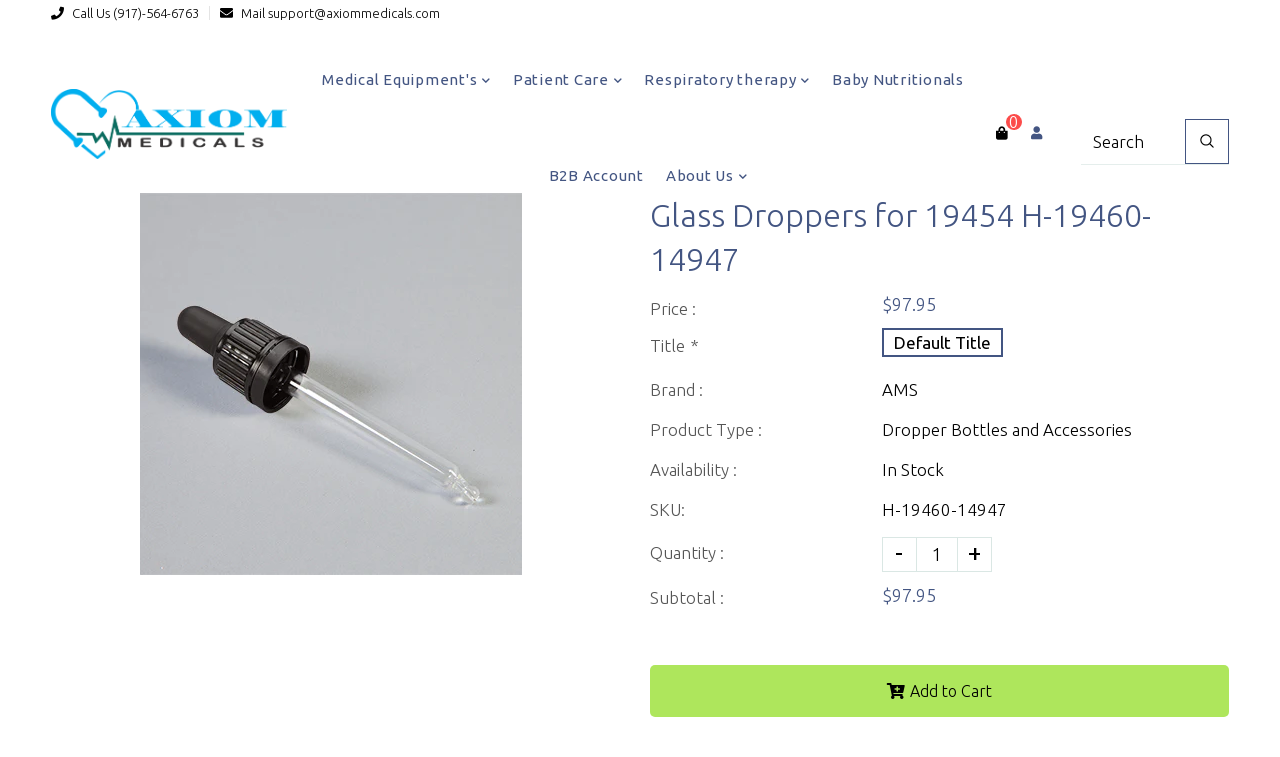

--- FILE ---
content_type: text/html; charset=utf-8
request_url: https://www.google.com/recaptcha/api2/aframe
body_size: 267
content:
<!DOCTYPE HTML><html><head><meta http-equiv="content-type" content="text/html; charset=UTF-8"></head><body><script nonce="dhiAD4nu-n6qBokOKhqB2Q">/** Anti-fraud and anti-abuse applications only. See google.com/recaptcha */ try{var clients={'sodar':'https://pagead2.googlesyndication.com/pagead/sodar?'};window.addEventListener("message",function(a){try{if(a.source===window.parent){var b=JSON.parse(a.data);var c=clients[b['id']];if(c){var d=document.createElement('img');d.src=c+b['params']+'&rc='+(localStorage.getItem("rc::a")?sessionStorage.getItem("rc::b"):"");window.document.body.appendChild(d);sessionStorage.setItem("rc::e",parseInt(sessionStorage.getItem("rc::e")||0)+1);localStorage.setItem("rc::h",'1768383082714');}}}catch(b){}});window.parent.postMessage("_grecaptcha_ready", "*");}catch(b){}</script></body></html>

--- FILE ---
content_type: text/javascript
request_url: https://axiommedicals.com/cdn/shop/t/6/assets/template7.js?v=132188188133487275881767620923
body_size: 2946
content:
(function(global2,factory){typeof exports=="object"&&typeof module!="undefined"?module.exports=factory():typeof define=="function"&&define.amd?define(factory):global2.Template7=factory()})(this,function(){"use strict";var t7ctx;typeof window!="undefined"?t7ctx=window:typeof global!="undefined"?t7ctx=global:t7ctx=void 0;var Template7Context=t7ctx,Template7Utils={quoteSingleRexExp:new RegExp("'","g"),quoteDoubleRexExp:new RegExp('"',"g"),isFunction:function(func2){return typeof func2=="function"},escape:function(string){return typeof Template7Context!="undefined"&&Template7Context.escape?Template7Context.escape(string):string.replace(/&/g,"&amp;").replace(/</g,"&lt;").replace(/>/g,"&gt;").replace(/"/g,"&quot;")},helperToSlices:function(string){var quoteDoubleRexExp=Template7Utils.quoteDoubleRexExp,quoteSingleRexExp=Template7Utils.quoteSingleRexExp,helperParts=string.replace(/[{}#}]/g,"").trim().split(" "),slices=[],shiftIndex,i2,j2;for(i2=0;i2<helperParts.length;i2+=1){var part=helperParts[i2],blockQuoteRegExp=void 0,openingQuote=void 0;if(i2===0)slices.push(part);else if(part.indexOf('"')===0||part.indexOf("'")===0)if(blockQuoteRegExp=part.indexOf('"')===0?quoteDoubleRexExp:quoteSingleRexExp,openingQuote=part.indexOf('"')===0?'"':"'",part.match(blockQuoteRegExp).length===2)slices.push(part);else{for(shiftIndex=0,j2=i2+1;j2<helperParts.length;j2+=1)if(part+=" "+helperParts[j2],helperParts[j2].indexOf(openingQuote)>=0){shiftIndex=j2,slices.push(part);break}shiftIndex&&(i2=shiftIndex)}else if(part.indexOf("=")>0){var hashParts=part.split("="),hashName=hashParts[0],hashContent=hashParts[1];if(blockQuoteRegExp||(blockQuoteRegExp=hashContent.indexOf('"')===0?quoteDoubleRexExp:quoteSingleRexExp,openingQuote=hashContent.indexOf('"')===0?'"':"'"),hashContent.match(blockQuoteRegExp).length!==2){for(shiftIndex=0,j2=i2+1;j2<helperParts.length;j2+=1)if(hashContent+=" "+helperParts[j2],helperParts[j2].indexOf(openingQuote)>=0){shiftIndex=j2;break}shiftIndex&&(i2=shiftIndex)}var hash=[hashName,hashContent.replace(blockQuoteRegExp,"")];slices.push(hash)}else slices.push(part)}return slices},stringToBlocks:function(string){var blocks2=[],i2,j2;if(!string)return[];var stringBlocks=string.split(/({{[^{^}]*}})/);for(i2=0;i2<stringBlocks.length;i2+=1){var block2=stringBlocks[i2];if(block2!=="")if(block2.indexOf("{{")<0)blocks2.push({type:"plain",content:block2});else{if(block2.indexOf("{/")>=0)continue;if(block2=block2.replace(/{{([#/])*([ ])*/,"{{$1").replace(/([ ])*}}/,"}}"),block2.indexOf("{#")<0&&block2.indexOf(" ")<0&&block2.indexOf("else")<0){blocks2.push({type:"variable",contextName:block2.replace(/[{}]/g,"")});continue}var helperSlices=Template7Utils.helperToSlices(block2),helperName=helperSlices[0],isPartial=helperName===">",helperContext=[],helperHash={};for(j2=1;j2<helperSlices.length;j2+=1){var slice=helperSlices[j2];Array.isArray(slice)?helperHash[slice[0]]=slice[1]==="false"?!1:slice[1]:helperContext.push(slice)}if(block2.indexOf("{#")>=0){var helperContent="",elseContent="",toSkip=0,shiftIndex=void 0,foundClosed=!1,foundElse=!1,depth2=0;for(j2=i2+1;j2<stringBlocks.length;j2+=1)if(stringBlocks[j2].indexOf("{{#")>=0&&(depth2+=1),stringBlocks[j2].indexOf("{{/")>=0&&(depth2-=1),stringBlocks[j2].indexOf("{{#"+helperName)>=0)helperContent+=stringBlocks[j2],foundElse&&(elseContent+=stringBlocks[j2]),toSkip+=1;else if(stringBlocks[j2].indexOf("{{/"+helperName)>=0)if(toSkip>0)toSkip-=1,helperContent+=stringBlocks[j2],foundElse&&(elseContent+=stringBlocks[j2]);else{shiftIndex=j2,foundClosed=!0;break}else stringBlocks[j2].indexOf("else")>=0&&depth2===0?foundElse=!0:(foundElse||(helperContent+=stringBlocks[j2]),foundElse&&(elseContent+=stringBlocks[j2]));foundClosed&&(shiftIndex&&(i2=shiftIndex),helperName==="raw"?blocks2.push({type:"plain",content:helperContent}):blocks2.push({type:"helper",helperName:helperName,contextName:helperContext,content:helperContent,inverseContent:elseContent,hash:helperHash}))}else block2.indexOf(" ")>0&&(isPartial&&(helperName="_partial",helperContext[0]&&(helperContext[0].indexOf("[")===0?helperContext[0]=helperContext[0].replace(/[[\]]/g,""):helperContext[0]='"'+helperContext[0].replace(/"|'/g,"")+'"')),blocks2.push({type:"helper",helperName:helperName,contextName:helperContext,hash:helperHash}))}}return blocks2},parseJsVariable:function(expression2,replace,object){return expression2.split(/([+ \-*/^])/g).map(function(part){if(part.indexOf(replace)<0)return part;if(!object)return JSON.stringify("");var variable2=object;return part.indexOf(replace+".")>=0&&part.split(replace+".")[1].split(".").forEach(function(partName){partName in variable2?variable2=variable2[partName]:variable2=void 0}),typeof variable2=="string"&&(variable2=JSON.stringify(variable2)),variable2===void 0&&(variable2="undefined"),variable2}).join("")},parseJsParents:function(expression2,parents2){return expression2.split(/([+ \-*^])/g).map(function(part){if(part.indexOf("../")<0)return part;if(!parents2||parents2.length===0)return JSON.stringify("");var levelsUp=part.split("../").length-1,parentData=levelsUp>parents2.length?parents2[parents2.length-1]:parents2[levelsUp-1],variable2=parentData,parentPart=part.replace(/..\//g,"");return parentPart.split(".").forEach(function(partName){variable2[partName]?variable2=variable2[partName]:variable2="undefined"}),JSON.stringify(variable2)}).join("")},getCompileVar:function(name,ctx2,data2){data2===void 0&&(data2="data_1");var variable2=ctx2,parts,levelsUp=0,newDepth;name.indexOf("../")===0?(levelsUp=name.split("../").length-1,newDepth=variable2.split("_")[1]-levelsUp,variable2="ctx_"+(newDepth>=1?newDepth:1),parts=name.split("../")[levelsUp].split(".")):name.indexOf("@global")===0?(variable2="Template7.global",parts=name.split("@global.")[1].split(".")):name.indexOf("@root")===0?(variable2="root",parts=name.split("@root.")[1].split(".")):parts=name.split(".");for(var i2=0;i2<parts.length;i2+=1){var part=parts[i2];if(part.indexOf("@")===0){var dataLevel=data2.split("_")[1];levelsUp>0&&(dataLevel=newDepth),i2>0?variable2+="[(data_"+dataLevel+" && data_"+dataLevel+"."+part.replace("@","")+")]":variable2="(data_"+dataLevel+" && data_"+dataLevel+"."+part.replace("@","")+")"}else(Number.isFinite?Number.isFinite(part):Template7Context.isFinite(part))?variable2+="["+part+"]":part==="this"||part.indexOf("this.")>=0||part.indexOf("this[")>=0||part.indexOf("this(")>=0?variable2=part.replace("this",ctx2):variable2+="."+part}return variable2},getCompiledArguments:function(contextArray,ctx2,data2){for(var arr=[],i2=0;i2<contextArray.length;i2+=1)/^['"]/.test(contextArray[i2])||/^(true|false|\d+)$/.test(contextArray[i2])?arr.push(contextArray[i2]):arr.push(Template7Utils.getCompileVar(contextArray[i2],ctx2,data2));return arr.join(", ")}},Template7Helpers={_partial:function(partialName,options2){var ctx2=this,p=Template7Class.partials[partialName];return!p||p&&!p.template?"":(p.compiled||(p.compiled=new Template7Class(p.template).compile()),Object.keys(options2.hash).forEach(function(hashName){ctx2[hashName]=options2.hash[hashName]}),p.compiled(ctx2,options2.data,options2.root))},escape:function(context){if(typeof context!="string")throw new Error('Template7: Passed context to "escape" helper should be a string');return Template7Utils.escape(context)},if:function(context,options2){var ctx2=context;return Template7Utils.isFunction(ctx2)&&(ctx2=ctx2.call(this)),ctx2?options2.fn(this,options2.data):options2.inverse(this,options2.data)},unless:function(context,options2){var ctx2=context;return Template7Utils.isFunction(ctx2)&&(ctx2=ctx2.call(this)),ctx2?options2.inverse(this,options2.data):options2.fn(this,options2.data)},each:function(context,options2){var ctx2=context,ret="",i2=0;if(Template7Utils.isFunction(ctx2)&&(ctx2=ctx2.call(this)),Array.isArray(ctx2)){for(options2.hash.reverse&&(ctx2=ctx2.reverse()),i2=0;i2<ctx2.length;i2+=1)ret+=options2.fn(ctx2[i2],{first:i2===0,last:i2===ctx2.length-1,index:i2});options2.hash.reverse&&(ctx2=ctx2.reverse())}else for(var key in ctx2)i2+=1,ret+=options2.fn(ctx2[key],{key:key});return i2>0?ret:options2.inverse(this)},with:function(context,options2){var ctx2=context;return Template7Utils.isFunction(ctx2)&&(ctx2=context.call(this)),options2.fn(ctx2)},join:function(context,options2){var ctx2=context;return Template7Utils.isFunction(ctx2)&&(ctx2=ctx2.call(this)),ctx2.join(options2.hash.delimiter||options2.hash.delimeter)},js:function js(expression,options){var data=options.data,func,execute=expression;return"index first last key".split(" ").forEach(function(prop){if(typeof data[prop]!="undefined"){var re1=new RegExp("this.@"+prop,"g"),re2=new RegExp("@"+prop,"g");execute=execute.replace(re1,JSON.stringify(data[prop])).replace(re2,JSON.stringify(data[prop]))}}),options.root&&execute.indexOf("@root")>=0&&(execute=Template7Utils.parseJsVariable(execute,"@root",options.root)),execute.indexOf("@global")>=0&&(execute=Template7Utils.parseJsVariable(execute,"@global",Template7Context.Template7.global)),execute.indexOf("../")>=0&&(execute=Template7Utils.parseJsParents(execute,options.parents)),execute.indexOf("return")>=0?func="(function(){"+execute+"})":func="(function(){return ("+execute+")})",eval(func).call(this)},js_if:function js_if(expression,options){var data=options.data,func,execute=expression;"index first last key".split(" ").forEach(function(prop){if(typeof data[prop]!="undefined"){var re1=new RegExp("this.@"+prop,"g"),re2=new RegExp("@"+prop,"g");execute=execute.replace(re1,JSON.stringify(data[prop])).replace(re2,JSON.stringify(data[prop]))}}),options.root&&execute.indexOf("@root")>=0&&(execute=Template7Utils.parseJsVariable(execute,"@root",options.root)),execute.indexOf("@global")>=0&&(execute=Template7Utils.parseJsVariable(execute,"@global",Template7Context.Template7.global)),execute.indexOf("../")>=0&&(execute=Template7Utils.parseJsParents(execute,options.parents)),execute.indexOf("return")>=0?func="(function(){"+execute+"})":func="(function(){return ("+execute+")})";var condition=eval(func).call(this);return condition?options.fn(this,options.data):options.inverse(this,options.data)}};Template7Helpers.js_compare=Template7Helpers.js_if;var Template7Options={},Template7Partials={},Template7Class=function Template7Class2(template2){var t2=this;t2.template=template2},staticAccessors={options:{configurable:!0},partials:{configurable:!0},helpers:{configurable:!0}};Template7Class.prototype.compile=function compile(template,depth){template===void 0&&(template=this.template),depth===void 0&&(depth=1);var t=this;if(t.compiled)return t.compiled;if(typeof template!="string")throw new Error("Template7: Template must be a string");var stringToBlocks=Template7Utils.stringToBlocks,getCompileVar=Template7Utils.getCompileVar,getCompiledArguments=Template7Utils.getCompiledArguments,blocks=stringToBlocks(template),ctx="ctx_"+depth,data="data_"+depth;if(blocks.length===0)return function(){return""};function getCompileFn(block2,newDepth){return block2.content?t.compile(block2.content,newDepth):function(){return""}}function getCompileInverse(block2,newDepth){return block2.inverseContent?t.compile(block2.inverseContent,newDepth):function(){return""}}var resultString="";depth===1?resultString+="(function ("+ctx+", "+data+", root) {\n":resultString+="(function ("+ctx+", "+data+") {\n",depth===1&&(resultString+="function isArray(arr){return Array.isArray(arr);}\n",resultString+="function isFunction(func){return (typeof func === 'function');}\n",resultString+='function c(val, ctx) {if (typeof val !== "undefined" && val !== null) {if (isFunction(val)) {return val.call(ctx);} else return val;} else return "";}\n',resultString+="root = root || ctx_1 || {};\n"),resultString+="var r = '';\n";var i;for(i=0;i<blocks.length;i+=1){var block=blocks[i];if(block.type==="plain"){resultString+="r +='"+block.content.replace(/\r/g,"\\r").replace(/\n/g,"\\n").replace(/'/g,"\\'")+"';";continue}var variable=void 0,compiledArguments=void 0;if(block.type==="variable"&&(variable=getCompileVar(block.contextName,ctx,data),resultString+="r += c("+variable+", "+ctx+");"),block.type==="helper"){var parents=void 0;if(ctx!=="ctx_1"){for(var level=ctx.split("_")[1],parentsString="ctx_"+(level-1),j=level-2;j>=1;j-=1)parentsString+=", ctx_"+j;parents="["+parentsString+"]"}else parents="["+ctx+"]";var dynamicHelper=void 0;if(block.helperName.indexOf("[")===0&&(block.helperName=getCompileVar(block.helperName.replace(/[[\]]/g,""),ctx,data),dynamicHelper=!0),dynamicHelper||block.helperName in Template7Helpers)compiledArguments=getCompiledArguments(block.contextName,ctx,data),resultString+="r += (Template7Helpers"+(dynamicHelper?"["+block.helperName+"]":"."+block.helperName)+").call("+ctx+", "+(compiledArguments&&compiledArguments+", ")+"{hash:"+JSON.stringify(block.hash)+", data: "+data+" || {}, fn: "+getCompileFn(block,depth+1)+", inverse: "+getCompileInverse(block,depth+1)+", root: root, parents: "+parents+"});";else{if(block.contextName.length>0)throw new Error('Template7: Missing helper: "'+block.helperName+'"');variable=getCompileVar(block.helperName,ctx,data),resultString+="if ("+variable+") {",resultString+="if (isArray("+variable+")) {",resultString+="r += (Template7Helpers.each).call("+ctx+", "+variable+", {hash:"+JSON.stringify(block.hash)+", data: "+data+" || {}, fn: "+getCompileFn(block,depth+1)+", inverse: "+getCompileInverse(block,depth+1)+", root: root, parents: "+parents+"});",resultString+="}else {",resultString+="r += (Template7Helpers.with).call("+ctx+", "+variable+", {hash:"+JSON.stringify(block.hash)+", data: "+data+" || {}, fn: "+getCompileFn(block,depth+1)+", inverse: "+getCompileInverse(block,depth+1)+", root: root, parents: "+parents+"});",resultString+="}}"}}}return resultString+="\nreturn r;})",depth===1?(t.compiled=eval(resultString),t.compiled):resultString},staticAccessors.options.get=function(){return Template7Options},staticAccessors.partials.get=function(){return Template7Partials},staticAccessors.helpers.get=function(){return Template7Helpers},Object.defineProperties(Template7Class,staticAccessors);function Template7(){for(var args=[],len=arguments.length;len--;)args[len]=arguments[len];var template2=args[0],data2=args[1];if(args.length===2){var instance=new Template7Class(template2),rendered=instance.compile()(data2);return instance=null,rendered}return new Template7Class(template2)}return Template7.registerHelper=function registerHelper(name,fn){Template7Class.helpers[name]=fn},Template7.unregisterHelper=function unregisterHelper(name){Template7Class.helpers[name]=void 0,delete Template7Class.helpers[name]},Template7.registerPartial=function registerPartial(name,template2){Template7Class.partials[name]={template:template2}},Template7.unregisterPartial=function unregisterPartial(name){Template7Class.partials[name]&&(Template7Class.partials[name]=void 0,delete Template7Class.partials[name])},Template7.compile=function compile2(template2,options2){var instance=new Template7Class(template2,options2);return instance.compile()},Template7.options=Template7Class.options,Template7.helpers=Template7Class.helpers,Template7.partials=Template7Class.partials,Template7});
//# sourceMappingURL=/cdn/shop/t/6/assets/template7.js.map?v=132188188133487275881767620923
